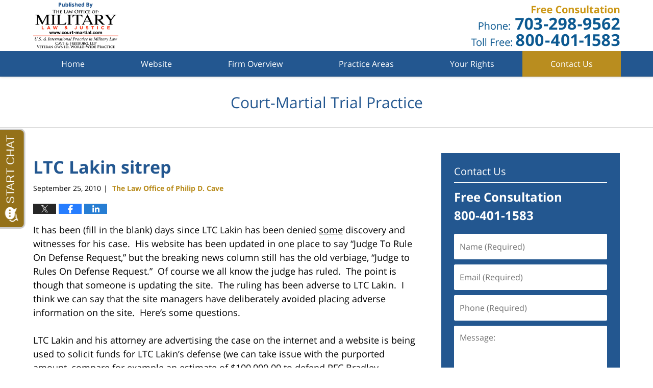

--- FILE ---
content_type: text/javascript
request_url: https://invitation.apexchat.com/api/invitations/ping?company=courtmartial&ecid=aFiDNOAJHXjUUeas8T7iFP+rnS2EVGtsUqRNmh9dNZOv6KP4JoPytPI=&visitorId=0&agentAliasId=11237&operatorId=0&profileId=931853&chatId=null&invitationVersion=2&chatMode=2&originalReferrer=
body_size: -50
content:
PingResponse=1862639115
